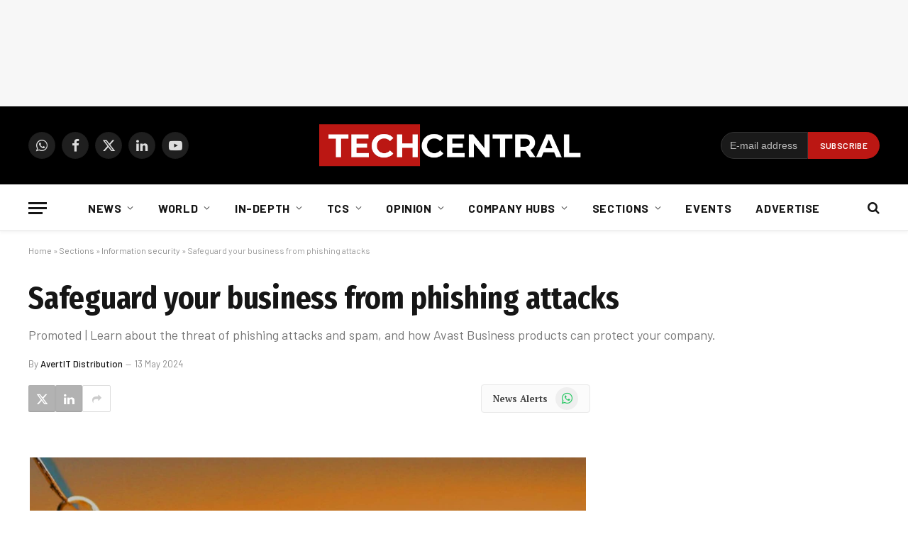

--- FILE ---
content_type: text/html; charset=utf-8
request_url: https://www.google.com/recaptcha/api2/aframe
body_size: 266
content:
<!DOCTYPE HTML><html><head><meta http-equiv="content-type" content="text/html; charset=UTF-8"></head><body><script nonce="ToHDgjrYm5E77jbmQFGsog">/** Anti-fraud and anti-abuse applications only. See google.com/recaptcha */ try{var clients={'sodar':'https://pagead2.googlesyndication.com/pagead/sodar?'};window.addEventListener("message",function(a){try{if(a.source===window.parent){var b=JSON.parse(a.data);var c=clients[b['id']];if(c){var d=document.createElement('img');d.src=c+b['params']+'&rc='+(localStorage.getItem("rc::a")?sessionStorage.getItem("rc::b"):"");window.document.body.appendChild(d);sessionStorage.setItem("rc::e",parseInt(sessionStorage.getItem("rc::e")||0)+1);localStorage.setItem("rc::h",'1769095375600');}}}catch(b){}});window.parent.postMessage("_grecaptcha_ready", "*");}catch(b){}</script></body></html>